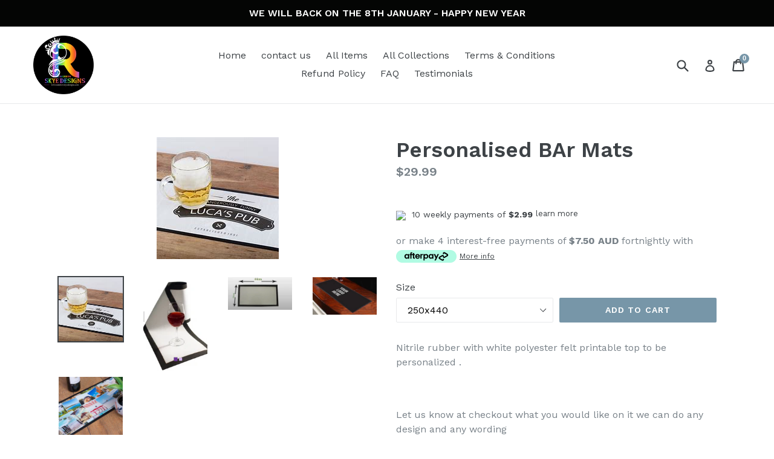

--- FILE ---
content_type: text/javascript; charset=utf-8
request_url: https://www.rainbowskyedesigns.com/products/personalised-bar-mats.js
body_size: 1068
content:
{"id":753236148336,"title":"Personalised BAr Mats","handle":"personalised-bar-mats","description":"\u003cp\u003e\u003cspan\u003eNitrile rubber with white polyester felt printable top to be personalized .\u003c\/span\u003e\u003c\/p\u003e\n\u003cp\u003e \u003c\/p\u003e\n\u003cp\u003e\u003cspan\u003eLet us know at checkout what you would like on it we can do any design and any wording \u003c\/span\u003e\u003c\/p\u003e","published_at":"2018-07-18T15:03:41+09:30","created_at":"2018-07-18T15:05:57+09:30","vendor":"Rainbow Skye Designs","type":"","tags":[],"price":2999,"price_min":2999,"price_max":4499,"available":true,"price_varies":true,"compare_at_price":null,"compare_at_price_min":0,"compare_at_price_max":0,"compare_at_price_varies":false,"variants":[{"id":8679914602608,"title":"250x440","option1":"250x440","option2":null,"option3":null,"sku":"","requires_shipping":true,"taxable":false,"featured_image":null,"available":true,"name":"Personalised BAr Mats - 250x440","public_title":"250x440","options":["250x440"],"price":2999,"weight":0,"compare_at_price":null,"inventory_management":null,"barcode":"","requires_selling_plan":false,"selling_plan_allocations":[]},{"id":8679916470384,"title":"240x880","option1":"240x880","option2":null,"option3":null,"sku":"","requires_shipping":true,"taxable":false,"featured_image":null,"available":true,"name":"Personalised BAr Mats - 240x880","public_title":"240x880","options":["240x880"],"price":4499,"weight":0,"compare_at_price":null,"inventory_management":null,"barcode":"","requires_selling_plan":false,"selling_plan_allocations":[]}],"images":["\/\/cdn.shopify.com\/s\/files\/1\/2088\/4451\/products\/th_28f84cc1-5363-4d8d-b3f1-3b94ba2d7792.jpg?v=1571609472","\/\/cdn.shopify.com\/s\/files\/1\/2088\/4451\/products\/1_-_Copy_e31715d4-9f67-4015-b9c6-d5b00a47e83a.PNG?v=1571609472","\/\/cdn.shopify.com\/s\/files\/1\/2088\/4451\/products\/1_-_Copy_fdb95485-b296-4416-b727-0c3717425489.PNG?v=1571609472","\/\/cdn.shopify.com\/s\/files\/1\/2088\/4451\/products\/th_0990a137-9d8d-4e55-9975-e8736e6de029.jpg?v=1571609472","\/\/cdn.shopify.com\/s\/files\/1\/2088\/4451\/products\/personalised-bar-runner-176751_l.jpg?v=1571609472"],"featured_image":"\/\/cdn.shopify.com\/s\/files\/1\/2088\/4451\/products\/th_28f84cc1-5363-4d8d-b3f1-3b94ba2d7792.jpg?v=1571609472","options":[{"name":"Size","position":1,"values":["250x440","240x880"]}],"url":"\/products\/personalised-bar-mats","media":[{"alt":null,"id":3185672061066,"position":1,"preview_image":{"aspect_ratio":1.0,"height":202,"width":202,"src":"https:\/\/cdn.shopify.com\/s\/files\/1\/2088\/4451\/products\/th_28f84cc1-5363-4d8d-b3f1-3b94ba2d7792.jpg?v=1571609472"},"aspect_ratio":1.0,"height":202,"media_type":"image","src":"https:\/\/cdn.shopify.com\/s\/files\/1\/2088\/4451\/products\/th_28f84cc1-5363-4d8d-b3f1-3b94ba2d7792.jpg?v=1571609472","width":202},{"alt":null,"id":3185671962762,"position":2,"preview_image":{"aspect_ratio":0.68,"height":306,"width":208,"src":"https:\/\/cdn.shopify.com\/s\/files\/1\/2088\/4451\/products\/1_-_Copy_e31715d4-9f67-4015-b9c6-d5b00a47e83a.PNG?v=1571609472"},"aspect_ratio":0.68,"height":306,"media_type":"image","src":"https:\/\/cdn.shopify.com\/s\/files\/1\/2088\/4451\/products\/1_-_Copy_e31715d4-9f67-4015-b9c6-d5b00a47e83a.PNG?v=1571609472","width":208},{"alt":null,"id":3185671995530,"position":3,"preview_image":{"aspect_ratio":1.959,"height":218,"width":427,"src":"https:\/\/cdn.shopify.com\/s\/files\/1\/2088\/4451\/products\/1_-_Copy_fdb95485-b296-4416-b727-0c3717425489.PNG?v=1571609472"},"aspect_ratio":1.959,"height":218,"media_type":"image","src":"https:\/\/cdn.shopify.com\/s\/files\/1\/2088\/4451\/products\/1_-_Copy_fdb95485-b296-4416-b727-0c3717425489.PNG?v=1571609472","width":427},{"alt":null,"id":3185672028298,"position":4,"preview_image":{"aspect_ratio":1.714,"height":175,"width":300,"src":"https:\/\/cdn.shopify.com\/s\/files\/1\/2088\/4451\/products\/th_0990a137-9d8d-4e55-9975-e8736e6de029.jpg?v=1571609472"},"aspect_ratio":1.714,"height":175,"media_type":"image","src":"https:\/\/cdn.shopify.com\/s\/files\/1\/2088\/4451\/products\/th_0990a137-9d8d-4e55-9975-e8736e6de029.jpg?v=1571609472","width":300},{"alt":null,"id":3185672093834,"position":5,"preview_image":{"aspect_ratio":1.0,"height":800,"width":800,"src":"https:\/\/cdn.shopify.com\/s\/files\/1\/2088\/4451\/products\/personalised-bar-runner-176751_l.jpg?v=1571609472"},"aspect_ratio":1.0,"height":800,"media_type":"image","src":"https:\/\/cdn.shopify.com\/s\/files\/1\/2088\/4451\/products\/personalised-bar-runner-176751_l.jpg?v=1571609472","width":800}],"requires_selling_plan":false,"selling_plan_groups":[]}

--- FILE ---
content_type: application/javascript; charset=UTF-8
request_url: https://instagram-3cb0.kxcdn.com/resource/resource.js?shop=rainbowskye-designs.myshopify.com
body_size: -84
content:
console.log('Feedfy uninstalled at 2018-07-28T15:09:29+00:00')